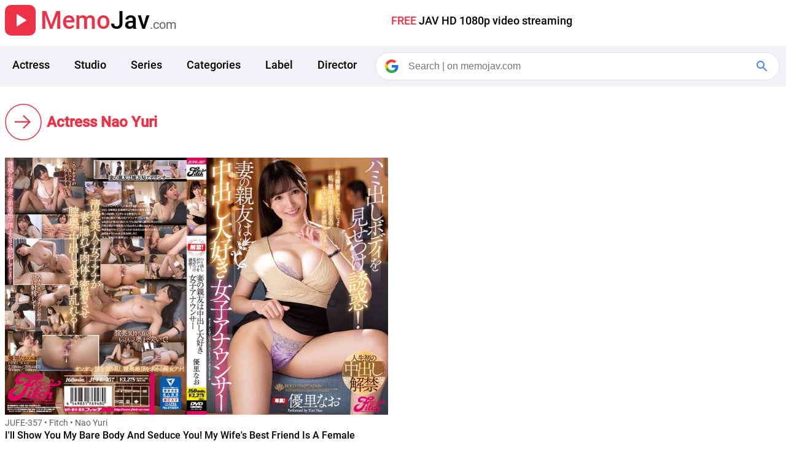

--- FILE ---
content_type: text/html; charset=utf-8
request_url: https://memojav.com/actress/nao-yuri
body_size: 3286
content:
<!DOCTYPE html><html lang="en"><head><meta charset="UTF-8"><meta name="viewport" content="width=device-width, initial-scale=1.0, viewport-fit=cover"><title>Actress Nao Yuri | Watch online for FREE: Best JAV Actress Nao Yuri, Full length HD 1080p JAV sex video & porn movie - MemoJav</title><link rel="stylesheet" type="text/css" href="/static/main.css"><script type="text/javascript">var mm = {type: 'home', nav:!0, a:!1, b:function(){this.a=!0;}};</script><script type="text/javascript" defer src="/static/main.js"></script><script type="text/javascript" defer src="https://www.googletagmanager.com/gtag/js?id=G-FWG8HFRMP3"></script><link rel="icon" href="/favicon.ico"><link rel="preload" as="font" type="font/woff2" href="/static/r400.woff2" crossorigin><link rel="preload" as="font" type="font/woff2" href="/static/r500.woff2" crossorigin><meta name="title" content="Actress Nao Yuri | Watch online for FREE: Best JAV Actress Nao Yuri, Full length HD 1080p JAV sex video & porn movie - MemoJav"><meta name="description" content="Explore top JAV Actress Nao Yuri list, watch online new JAV movie & hot porn video - all FREE"><meta name="keywords" content="FREE, jav, porn, sex, Actress Nao Yuri, hot, best, top, new, list, video, movie, HD 1080p, watch, online, streaming"><meta property="og:site_name" content="MemoJav"><meta property="og:url" content="https://memojav.com/actress/nao-yuri"><meta property="og:title" content="Actress Nao Yuri | Watch online for FREE: Best JAV Actress Nao Yuri, Full length HD 1080p JAV sex video & porn movie - MemoJav"><meta property="og:description" content="Explore top JAV Actress Nao Yuri list, watch online new JAV movie & hot porn video - all FREE"><meta property="og:type" content="profile"><meta property="og:image" content="https://www.r18.com/assets/special/img/hot-sales/banners/bg-bottom.png"><meta property="og:image:width" content="1024"><meta property="og:image:height" content="676"><meta name="twitter:card" content="summary"><meta name="twitter:site" content="@memojav"><meta name="twitter:url" content="https://memojav.com/actress/nao-yuri"><meta name="twitter:title" content="Actress Nao Yuri | Watch online for FREE: Best JAV Actress Nao Yuri, Full length HD 1080p JAV sex video & porn movie - MemoJav"><meta name="twitter:description" content="Explore top JAV Actress Nao Yuri list, watch online new JAV movie & hot porn video - all FREE"><meta name="twitter:image" content="https://www.r18.com/assets/special/img/hot-sales/banners/bg-bottom.png"><link itemprop="url" href="https://memojav.com/actress/nao-yuri"><meta itemprop="name" content="Actress Nao Yuri | Watch online for FREE: Best JAV Actress Nao Yuri, Full length HD 1080p JAV sex video & porn movie - MemoJav"><meta itemprop="description" content="Explore top JAV Actress Nao Yuri list, watch online new JAV movie & hot porn video - all FREE"><meta itemprop="paid" content="False"><meta itemprop="unlisted" content="False"><span itemprop="author" itemscope itemtype="http://schema.org/Person"><link itemprop="url" href="https://memojav.com/actress/nao-yuri"><link itemprop="name" content="Actress Nao Yuri"></span><link itemprop="thumbnailUrl" href="https://www.r18.com/assets/special/img/hot-sales/banners/bg-bottom.png"><span itemprop="thumbnail" itemscope itemtype="http://schema.org/ImageObject"><link itemprop="url" href="https://www.r18.com/assets/special/img/hot-sales/banners/bg-bottom.png"><meta itemprop="width" content="1024"><meta itemprop="height" content="676"></span><meta itemprop="isFamilyFriendly" content="True"></head><body><div id="logo-block" class="flex"><a class="flexa" href="https://memojav.com"><div id="logo" class="flex mlr8"><svg class="icon36" viewBox="0 0 24 24"><path d="M0 0h24v24H0z" fill="none"></path><path d="M8 5v14l11-7z"></path></svg></div><div class="logo-title"><span class="focus-text">Memo</span>Jav<span class="blur-text">.com</span></div></a><div class='slogan f18500'><span class="focus-text">FREE </span> JAV HD 1080p video streaming</div></div><div class="header-block flexw mtb16"><div class="header-top header-small"><div class="flexa guide"><svg class='icon24 icon-box' viewBox="0 0 24 24" id='button-guide'><path d="M3 18h18v-2H3v2zm0-5h18v-2H3v2zm0-7v2h18V6H3z"></path></svg></div><div class="flexa guide flex-right"><svg class="icon24 icon-box" viewBox="0 0 24 24" id='button-search'><path d="M15.5 14h-.79l-.28-.27A6.471 6.471 0 0 0 16 9.5 6.5 6.5 0 1 0 9.5 16c1.61 0 3.09-.59 4.23-1.57l.27.28v.79l5 4.99L20.49 19l-4.99-5zm-6 0C7.01 14 5 11.99 5 9.5S7.01 5 9.5 5 14 7.01 14 9.5 11.99 14 9.5 14z"></path></svg></div></div><nav id="nav-link" class="flexw hidesmall f18500"><a class="nav-tag" href="/actress">Actress</a><a class="nav-tag" href="/studio">Studio</a><a class="nav-tag" href="/series">Series</a><a class="nav-tag" href="/categories">Categories</a><a class="nav-tag" href="/label">Label</a><a class="nav-tag" href="/director">Director</a></nav><div id="search-bar" class="hidesmall"><div id="search-container"><form id="search_form" class="flexa" method="GET" action="https://www.google.com/search" target="_blank" role="search"><div class="icon-container flex s_logo"><svg viewBox="0 0 24 24" class="icon24"><path d="M22.56 12.25c0-.78-.07-1.53-.2-2.25H12v4.26h5.92c-.26 1.37-1.04 2.53-2.21 3.31v2.77h3.57c2.08-1.92 3.28-4.74 3.28-8.09z" fill="#1a73e8"></path><path d="M12 23c2.97 0 5.46-.98 7.28-2.66l-3.57-2.77c-.98.66-2.23 1.06-3.71 1.06-2.86 0-5.29-1.93-6.16-4.53H2.18v2.84C3.99 20.53 7.7 23 12 23z" fill="#34A853"></path><path d="M5.84 14.09c-.22-.66-.35-1.36-.35-2.09s.13-1.43.35-2.09V7.07H2.18C1.43 8.55 1 10.22 1 12s.43 3.45 1.18 4.93l2.85-2.22.81-.62z" fill="#FBBC05"></path><path d="M12 5.38c1.62 0 3.06.56 4.21 1.64l3.15-3.15C17.45 2.09 14.97 1 12 1 7.7 1 3.99 3.47 2.18 7.07l3.66 2.84c.87-2.6 3.3-4.53 6.16-4.53z" fill="#EA4335"></path><path d="M1 1h22v22H1z" fill="none"></path></svg></div><div class="input-container"><input name="newwindow" value="1" type="hidden"><input id="search-text" type="text" name="q" placeholder="Search | on memojav.com" aria-label="Search"></div><div id="clear-container" class="flex hide"><div class="icon-container flex" id="clear-button"><svg class="icon24" focusable="false" xmlns="http://www.w3.org/2000/svg" viewBox="0 0 24 24"><path d="M19 6.41L17.59 5 12 10.59 6.41 5 5 6.41 10.59 12 5 17.59 6.41 19 12 13.41 17.59 19 19 17.59 13.41 12z"></path></svg></div><span class="FqnKTc"></span></div><button class="icon-container flex search_icon" type="submit" aria-label="Google Search"><svg class="icon24" focusable="false" xmlns="http://www.w3.org/2000/svg" viewBox="0 0 24 24"><path d="M15.5 14h-.79l-.28-.27A6.471 6.471 0 0 0 16 9.5 6.5 6.5 0 1 0 9.5 16c1.61 0 3.09-.59 4.23-1.57l.27.28v.79l5 4.99L20.49 19l-4.99-5zm-6 0C7.01 14 5 11.99 5 9.5S7.01 5 9.5 5 14 7.01 14 9.5 11.99 14 9.5 14z"></path></svg></button></form></div></div></div><article aria-label="video Actress"><header class="flexa mtb24"><svg class="icon60 mlr8" viewBox="0 0 60 60"><circle fill-opacity="0.2" cx="30" cy="30" r="29" stroke="#ed3146" stroke-width="1.5"></circle><g transform="translate(16.071429, 17.142857)" fill-rule="nonzero" fill="#ed3146"><path d="M21.9263541,11.4642855 L0,11.4642855 L0,13.6071427 L21.9420593,13.6071427 L13.0824461,22.1982827 L14.5976749,23.6675955 L26.069575,12.5433287 L14.5976749,1.41906191 L13.0824461,2.8883747 L21.9263541,11.4642855 Z"></path></g></svg><h1 class="header-title">Actress Nao Yuri</h1></header><div id="relative-video" class="flexw"><a href="/video/JUFE-357" class="video-item"><img class="video-poster" alt="JUFE-357 POSTER I'll Show You My Bare Body And Seduce You! My Wife's Best Friend Is A Female Announcer Who Loves To Nakadashi Nao Yuuri" loading="lazy" referrerpolicy="no-referrer" src="https://pics.dmm.co.jp/digital/video/jufe00357/jufe00357pl.jpg"><div class="video-metadata">JUFE-357 • Fitch • Nao Yuri</div><div class="video-title f16500">I'll Show You My Bare Body And Seduce You! My Wife's Best Friend Is A Female Announcer Who Loves To Nakadashi Nao Yuuri</div></a></div></article><footer class='color_fff mtb24 flexjw background-b'><div class="flexa footer-box"><svg viewBox="0 0 160 160" class="icon24 icon-bar"><path d="M147.3,27.9H11.9L10,29.8v97a3.02,3.02,0,0,0,2.8,3.2H146.6a3.02,3.02,0,0,0,3.2-2.8V31C150.5,29.2,149.2,27.9,147.3,27.9ZM125.6,40.7,80.3,77.1,35,40.7Zm12.1,76.6H22.8V47.7l57.5,46,57.5-46-.1,69.6Z"></path></svg></div><a class="flexa footer-box" target="_blank" href="https://twitter.com/MemoJavNew"><svg viewBox="0 0 24 24" class="icon24 icon-bar icon-twitter"><path d="M23.643 4.937c-.835.37-1.732.62-2.675.733.962-.576 1.7-1.49 2.048-2.578-.9.534-1.897.922-2.958 1.13-.85-.904-2.06-1.47-3.4-1.47-2.572 0-4.658 2.086-4.658 4.66 0 .364.042.718.12 1.06-3.873-.195-7.304-2.05-9.602-4.868-.4.69-.63 1.49-.63 2.342 0 1.616.823 3.043 2.072 3.878-.764-.025-1.482-.234-2.11-.583v.06c0 2.257 1.605 4.14 3.737 4.568-.392.106-.803.162-1.227.162-.3 0-.593-.028-.877-.082.593 1.85 2.313 3.198 4.352 3.234-1.595 1.25-3.604 1.995-5.786 1.995-.376 0-.747-.022-1.112-.065 2.062 1.323 4.51 2.093 7.14 2.093 8.57 0 13.255-7.098 13.255-13.254 0-.2-.005-.402-.014-.602.91-.658 1.7-1.477 2.323-2.41z"></path></svg><span class="f16500">Follow us</span></a><a class="flexa" target="_blank" href="/ads/"><svg viewBox="0 0 24 24" class="icon24 icon-bar"><path d="M16.695 13.037c1.185 0 2.51-.132 3.368-1.11.72-.823.952-2.08.715-3.847-.333-2.478-1.86-3.956-4.083-3.956-2.225 0-3.75 1.48-4.084 3.956-.236 1.766-.002 3.023.717 3.846.858.98 2.184 1.11 3.368 1.11zM14.098 8.28c.134-.992.648-2.656 2.598-2.656 1.948 0 2.463 1.664 2.597 2.655.174 1.293.054 2.187-.358 2.657-.367.42-1.036.6-2.238.6s-1.87-.18-2.24-.6c-.412-.47-.533-1.364-.36-2.658zm9.788 11.222c-.763-3.066-3.72-5.208-7.19-5.208-1.765 0-3.392.558-4.67 1.505-1.278-.948-2.905-1.506-4.67-1.506-3.47 0-6.428 2.142-7.19 5.208-.156.625-.025 1.265.356 1.754.37.473.94.744 1.567.744h19.87c.628 0 1.2-.27 1.57-.745.382-.49.512-1.13.356-1.753zm-1.537.83c-.09.11-.22.168-.39.168h-7.413c.078-.32.084-.66 0-.998-.25-1-.75-1.888-1.41-2.65.993-.665 2.223-1.058 3.558-1.058 2.78 0 5.14 1.674 5.735 4.07.044.174.014.344-.08.467zM7.354 20.5H2.09c-.17 0-.3-.057-.388-.168-.096-.123-.126-.294-.083-.47.596-2.395 2.954-4.068 5.735-4.068 2.78 0 5.14 1.674 5.735 4.07.043.174.014.344-.082.467-.088.113-.22.17-.388.17H7.355zm.001-7.463c1.185 0 2.51-.132 3.367-1.11.72-.823.953-2.08.716-3.847-.333-2.478-1.86-3.956-4.083-3.956-2.225 0-3.75 1.48-4.084 3.956-.236 1.766-.002 3.023.717 3.846.858.98 2.184 1.11 3.368 1.11zM4.758 8.28c.134-.992.648-2.656 2.598-2.656 1.948 0 2.463 1.664 2.597 2.655.174 1.293.053 2.187-.358 2.658-.368.42-1.037.6-2.238.6-1.202 0-1.87-.18-2.24-.6-.412-.47-.533-1.365-.36-2.66z"></path></svg><span class="f16500 focus-text">Advertise</span></a></footer><div class="flexjw mtb24"><iframe loading="lazy" class="m10" src="https://tsyndicate.com/iframes2/ea17aaa62d4f48c2a42a28df777c2d37.html" width="315" height="300" scrolling="no" frameborder="0"></iframe><div class="m10"><script defer type="application/javascript" src="https://a.magsrv.com/ad-provider.js"></script><ins class="eas6a97888e" data-zoneid="4108828"></ins><script>(AdProvider = window.AdProvider || []).push({"serve": {}});</script></div><iframe loading="lazy" class="m10" src="//tsyndicate.com/iframes2/e5492905b5964a4c8c19790657e3b4f5.html" width="300" height="250" frameborder="0" scrolling="no"></iframe><div class="m10"><script defer data-cfasync="false" type="text/javascript" src="https://endowmentoverhangutmost.com/lv/esnk/1924049/code.js" id="__clb-1924049"></script></div></div></body></html>